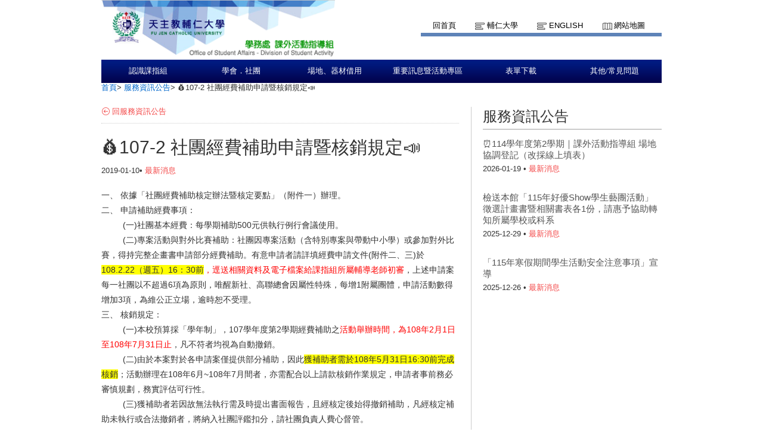

--- FILE ---
content_type: text/html;charset=UTF-8
request_url: https://activity.fju.edu.tw/newsDetail.jsp?newsID=341&newsClassID=0
body_size: 17113
content:






<!doctype html>
<html>
<head>
<meta charset="UTF-8">
<meta http-equiv="X-UA-Compatible" content="IE=9,chrome=1">

<meta property="og:title" content="輔仁大學課外活動指導組">
<meta name="description" content="輔仁大學課外活動指導組"/>
<title>輔仁大學課外活動指導組</title>
<link rel="shortcut icon" type="image/x-icon" href="images/favicon.ico"> 
<link rel="stylesheet" href="css/style.css">
<link rel="stylesheet" href="css/theme-metallic.css">
<link rel="stylesheet" href="css/jquery.mCustomScrollbar.css" />

<script src="js/jquery-1.9.1.js"></script>

<script src="js/jquery.tools.min.js"></script>
<script src="js/jquery.anythingslider.js"></script>
<script src="js/jquery.easing.1.2.js"></script>
<script src="js/scroll.js"></script>
<!-- custom scrollbars plugin -->
<script src="js/jquery.mCustomScrollbar.concat.min.js"></script>
<!--[if lte IE 8]>
<script src="html5.js"></script>
<![endif]-->
<!-- Google CDN jQuery with fallback to local -->


</head>
<body>
	<!--Header-->
	<!-- Page Container -->

	<div id="container">
		<!-- Header -->
		<header id="header" role="banner">
			<section id="sectionTop">

				<!-- topleft -->
				<div id="topleft">
					<a href="index.jsp" title="輔仁大學資訊中心">
						<img id="imglogo1" src="images/logo.png" alt="輔仁大學資訊中心" title="輔仁大學資訊中心">
					</a>
				</div>

				<!-- topright nav -->
				<div id="topright">
					<nav>
						<ul id="toplinkul">
							<li class="toplink1"><a href="index.jsp" title="回首頁">回首頁</a></li>
							<li class="toplink2"><a href="http://www.fju.edu.tw/index.jsp" title="輔仁大學">輔仁大學</a></li>
							<li class="toplink2"><a href="ModiLanguageServlet?language=EN" title="English">English</a></li>
							<li class="toplink3"><a href="sitemap.jsp?choice=1" title="網站地圖">網站地圖</a></li>
							
						</ul>
					</nav>
					
				</div>
			</section>
		</header>
	<div class="wordpage">
		<!-- Navigation -->
			<!--  -->
			
			<!-- Navigation -->
			<nav id="topnavi" role="navigation">
				<ul>
				
					<li title="認識課指組"><a href="aboutFju.jsp?labelID=20">認識課指組</a>
						<ul>
							<div class="left">
							
								<li title="簡介"><a href="aboutFju.jsp?labelID=20" target="_self">簡介</a></li>
							
								<li title="組織與職掌"><a href="aboutFju.jsp?labelID=24" target="_self">組織與職掌</a></li>
							
								<li title="榮譽榜"><a href="aboutFju.jsp?labelID=25" target="_self">榮譽榜</a></li>
							
							</div>
							<div class="right">
								<img src="showImg/menuImg/menuImg1.jpg" alt="" class="navpicset" />
							</div>
						</ul>
					</li>
				
					<li title="學會．社團"><a href="administration.jsp?labelID=10">學會．社團</a>
						<ul>
							<div class="left">
							
								<li title="學生自治組織一覽表"><a href="administration.jsp?labelID=35" target="_self">學生自治組織一覽表</a></li>
							
								<li title="社團一覽表"><a href="administration.jsp?labelID=36" target="_self">社團一覽表</a></li>
							
							</div>
							<div class="right">
								<img src="showImg/menuImg/menuImg2.jpg" alt="" class="navpicset" />
							</div>
						</ul>
					</li>
				
					<li title="場地、器材借用"><a href="generalServices.jsp?labelID=30">場地、器材借用</a>
						<ul>
							<div class="left">
							
								<li title="場地借用"><a href="generalServices.jsp?labelID=6" target="_self">場地借用</a></li>
							
								<li title="器材借用"><a href="generalServices.jsp?labelID=5" target="_self">器材借用</a></li>
							
								<li title="課外活動組場地借用系統"><a href="http://estu.fju.edu.tw/active/active.aspx" target="_blank">課外活動組場地借用系統</a></li>
							
								<li title="總務處校內場地預約系統"><a href="http://140.136.251.93/on-line-ga/resource/Login.aspx" target="_blank">總務處校內場地預約系統</a></li>
							
								<li title="潛水艇的天空"><a href="generalServices.jsp?labelID=4" target="_self">潛水艇的天空</a></li>
							
							</div>
							<div class="right">
								<img src="showImg/menuImg/menuImg3.jpg" alt="" class="navpicset" />
							</div>
						</ul>
					</li>
				
					<li title="重要訊息暨活動專區"><a href="teachingServices.jsp?labelID=8">重要訊息暨活動專區</a>
						<ul>
							<div class="left">
							
								<li title="選舉月專區"><a href="teachingServices.jsp?labelID=10" target="_self">選舉月專區</a></li>
							
								<li title="社團評鑑專區"><a href="teachingServices.jsp?labelID=8" target="_self">社團評鑑專區</a></li>
							
								<li title="新成立社團專區"><a href="teachingServices.jsp?labelID=6" target="_self">新成立社團專區</a></li>
							
								<li title="社團迎新博覽會"><a href="teachingServices.jsp?labelID=5" target="_self">社團迎新博覽會</a></li>
							
								<li title="校慶園遊會"><a href="teachingServices.jsp?labelID=1" target="_self">校慶園遊會</a></li>
							
								<li title="免徵娛樂稅專區"><a href="teachingServices.jsp?labelID=16" target="_blank">免徵娛樂稅專區</a></li>
							</div><div class='left'>
								<li title="臨時攤位注意事項"><a href="teachingServices.jsp?labelID=17" target="_self">臨時攤位注意事項</a></li>
							
								<li title="115年寒隊-獲補助注意事項"><a href="teachingServices.jsp?labelID=13" target="_self">115年寒隊-獲補助注意事項</a></li>
							
								<li title="115年寒隊-補助申請資訊"><a href="teachingServices.jsp?labelID=12" target="_self">115年寒隊-補助申請資訊</a></li>
							
								<li title="114年暑隊-獲補助注意事項"><a href="teachingServices.jsp?labelID=11" target="_self">114年暑隊-獲補助注意事項</a></li>
							
								<li title="114年暑隊-補助申請資訊"><a href="teachingServices.jsp?labelID=9" target="_self">114年暑隊-補助申請資訊</a></li>
							
								<li title="學生學習成果發表補助暨專業競賽"><a href="teachingServices.jsp?labelID=15" target="_self">學生學習成果發表補助暨專業競賽</a></li>
							</div><div class='left'>
							</div>
							<div class="right">
								<img src="showImg/menuImg/menuImg4.jpg" alt="" class="navpicset" />
							</div>
						</ul>
					</li>
				
					<li title="表單下載"><a href="resource.jsp?labelID=21">表單下載</a>
						<ul>
							<div class="left">
							
								<li title="各式表格下載"><a href="resource.jsp?labelID=21" target="_self">各式表格下載</a></li>
							
							</div>
							<div class="right">
								<img src="showImg/menuImg/menuImg5.jpg" alt="" class="navpicset" />
							</div>
						</ul>
					</li>
				
					<li title="其他/常見問題"><a href="networkServices.jsp?labelID=5">其他/常見問題</a>
						<ul>
							<div class="left">
							
								<li title="會議記錄 "><a href="networkServices.jsp?labelID=6" target="_self">會議記錄 </a></li>
							
								<li title="相關法規"><a href="networkServices.jsp?labelID=4" target="_self">相關法規</a></li>
							
								<li title="寒暑假活動"><a href="networkServices.jsp?labelID=5" target="_self">寒暑假活動</a></li>
							
								<li title="特色活動成果"><a href="networkServices.jsp?labelID=7" target="_self">特色活動成果</a></li>
							
							</div>
							<div class="right">
								<img src="showImg/menuImg/menuImg6.jpg" alt="" class="navpicset" />
							</div>
						</ul>
					</li>
				
				</ul>
			</nav>






		


		<!-- Main Content -->
		<div role="main" class="mainContainer clearfix">
			<aside class="botside">
	        	<div  class="breadcrumbs">
	        	<p>
		        	<a href="index.jsp" title="首頁">首頁</a>&gt;
		        	<a href="news.jsp?newsClassID=0" title="服務資訊公告">服務資訊公告</a>&gt;
		        	<span>💰107-2 社團經費補助申請暨核銷規定📣</span>
	        	</p>
	            </div>				
			</aside>
            
			<!-- leftColumn620 -->
			<div class="leftColumn620">
            	<p class="backpage">
            		<a href="news.jsp?newsClassID=0" title="回服務資訊公告">回服務資訊公告</a>
            	</p>
            	
            	<article>
				<h1>💰107-2 社團經費補助申請暨核銷規定📣</h1>
                <p class="listmonth2">
	                2019-01-10&bull;
	                <span class="labelred">最新消息</span>
                </p> 
                <p class="newswords">
                	一、 依據「社團經費補助核定辦法暨核定要點」（附件一）辦理。<br />
二、 <strong>申請補助經費事項：</strong><br />
&nbsp; 　　(一)社團基本經費：每學期補助500元供執行例行會議使用。<br />
&nbsp; 　　(二)專案活動與對外比賽補助：社團因專案活動（含特別專案與帶動中小學）或參加對外比賽，得持完整企畫書申請部分經費補助。有意申請者請詳填經費申請文件(附件二、三)於<span style="color:#ff0000;"><span style="background-color:#ffff00;">108.2.22（週五）16：30前</span>，逕送相關資料及電子檔案給課指組所屬輔導老師初審</span>，上述申請案每一社團以不超過6項為原則，唯醒新社、高聯總會因屬性特殊，每增1附屬團體，申請活動數得增加3項，為維公正立場，逾時恕不受理。<br />
三、<strong> 核銷規定：</strong><br />
&nbsp; 　　(一)本校預算採「學年制」，107學年度第2學期經費補助之<span style="color:#ff0000;">活動舉辦時間，為108年2月1日至108年7月31日止</span>，凡不符者均視為自動撤銷。<br />
&nbsp; 　　(二)由於本案對於各申請案僅提供部分補助，因此<span style="color:#ff0000;"><span style="background-color:#ffff00;">獲補助者需於108年5月31日16:30前完成核銷</span></span>；活動辦理在108年6月~108年7月間者，亦需配合以上請款核銷作業規定，申請者事前務必審慎規劃，務實評估可行性。<br />
&nbsp; 　　(三)獲補助者若因故無法執行需及時提出書面報告，且經核定後始得撤銷補助，凡經核定補助未執行或合法撤銷者，將納入社團評鑑扣分，請社團負責人費心督管。<br />
&nbsp;四、<strong> 結案規定：</strong><br />
&nbsp; 　　(一)獲補助之社團請於活動結束後「兩週內」，持活動成果評估表、活動照片黏貼表、活動收支結算表、合格單據黏貼單及請款單、單據報銷清單，逕向各所屬課指組輔導老師請款核銷。<br />
&nbsp; 　　(二)補助核定前已辦理者，以公告日為「兩週內」的起算日。<br />
&nbsp; 　　(三)獲補助之活動未交成果報告者，將被列入違規紀錄而影響社團評鑑成績及下學期補助。
                </p>         	
              	<div class="downloadblock">
                	<h3>附件下載</h3>
                	<ul>
                	
                		<li><a href="DownloadNewsFileServlet?file=308" title="附件四-輔導老師一覽表.doc">附件四-輔導老師一覽表.doc</a></li>
                	
                		<li><a href="DownloadNewsFileServlet?file=309" title="附件三-簡易企畫書.doc">附件三-簡易企畫書.doc</a></li>
                	
                		<li><a href="DownloadNewsFileServlet?file=310" title="附件二-活動彙總表.xls">附件二-活動彙總表.xls</a></li>
                	
                		<li><a href="DownloadNewsFileServlet?file=311" title="附件一-社團經費補助核定辦法暨要點.doc">附件一-社團經費補助核定辦法暨要點.doc</a></li>
                	
                        
                    </ul>
                </div>
                </article>
			</div>
            
			<!-- rightColumn300 -->
			<div class="rightColumn300">
           
            
            <a href="news.jsp"><h1>服務資訊公告</h1></a>         
            <ul>
            
            	<li>
                    <h3><a href="newsDetail.jsp?newsID=1626&newsClassID=0" title="⏰114學年度第2學期｜課外活動指導組 場地協調登記（改採線上填表）">⏰114學年度第2學期｜課外活動指導組 場地協調登記（改採線上填表）</a></h3>
                    <p class="listmonth2">
                    	2026-01-19 &bull; 
                    	<span class="labelred">最新消息</span> 
                    </p>   
                </li>
            
            	<li>
                    <h3><a href="newsDetail.jsp?newsID=1625&newsClassID=0" title="檢送本館「115年好優Show學生藝團活動」徵選計畫書暨相關書表各1份，請惠予協助轉知所屬學校或科系">檢送本館「115年好優Show學生藝團活動」徵選計畫書暨相關書表各1份，請惠予協助轉知所屬學校或科系</a></h3>
                    <p class="listmonth2">
                    	2025-12-29 &bull; 
                    	<span class="labelred">最新消息</span> 
                    </p>   
                </li>
            
            	<li>
                    <h3><a href="newsDetail.jsp?newsID=1624&newsClassID=0" title="「115年寒假期間學生活動安全注意事項」宣導">「115年寒假期間學生活動安全注意事項」宣導</a></h3>
                    <p class="listmonth2">
                    	2025-12-26 &bull; 
                    	<span class="labelred">最新消息</span> 
                    </p>   
                </li>
            
            	
            	         
            </ul>            
                          
			</div>
		</div>
		<!-- END Main Content -->
	</div>




		<!-- Footer -->
		<footer role="contentinfo "class="clearfix">
			<div class="centcolor">
				<div class="cent">
					<div class="block fcentblock">
						<img src="showImg/footer/footerImg.jpg" alt="天主教輔仁大學校園圖" title="天主教輔仁大學校園圖">
					</div>
					<div class="block fcentblock">
						<ul>
							<li class="ficon1">天主教輔仁大學</li>
							<li>24205 新北市新莊區中正路510號

</br>
<li class="ficon4">粉絲專頁
<a href="https://www.facebook.com/fjcuactivity" title="Facebook" target="_blank">Facebook</a>
<a href="https://www.instagram.com/fjcu_activity/" title="Instagram" target="_blank">Instagram</a>
</li>
<marquee behavior="alternate" scrollamount="4" >
🎆🎆🎆🎆🎆🎆

</marquee>


</li>
							
						</ul>
					</div>
					<div class="block fcentblock last">
						<ul>
							<li class="ficon2">服務櫃台：法園籃球場對面
</br>
服務電話：(02)2905-2233


</li>
							<li class="ficon3">網頁維護：136952@mail.fju.edu.tw</li>
							<!-- <li class="ficon4"><a href="#" title="業務執掌及連絡">業務執掌及連絡</a></li> -->
							</ul>
					</div>
					<div class="bot">
						<p>天主教輔仁大學 © 2014-2024 版權所有，建議使用IE8.0以上瀏覽器瀏覽</p>
					</div>
				</div>
			</div>



		</footer>
	</div>



	<script>
		//topnavi

		$(function() {
			// 幫 #topnavi li 加上 hover 事件
			$('#topnavi li').hover(
					function() {
						// 先找到 li 中的子選單
						var _this = $(this), _subnav = _this.children('ul');

						// 變更目前母選項的背景顏色
						// 同時顯示子選單(如果有的話)
						_this.css('backgroundColor', '#020c37');
						_subnav.css('display', 'block');
					},
					function() {
						// 變更目前母選項的背景顏色
						// 同時隱藏子選單(如果有的話)
						// 也可以把整句拆成上面的寫法
						$(this).css('backgroundColor', '').children('ul').css(
								'display', 'none');
					});

			/*校園焦點輪播*/
			LRMenu1(1, ".next", ".images_container", ".prev", 3, 1000, 975);
			
			$(".scrollable").scrollable({
				vertical : true
			});
			
			$(window).load(function() {
				$("#content_1").mCustomScrollbar({
					scrollButtons : {
						enable : true
					}
				});
				$("#content_2").mCustomScrollbar({
					scrollButtons : {
						enable : true
					}
				});
				
				$('#slider1').anythingSlider({
					toggleControls : false,
					theme : 'metallic',
					buildStartStop : false,
					autoPlay : true,
					delay : 6000,
					resumeDelay : 0,
					enableNavigation : false,
					autoPlayLocked : true,
					mode : 'fade',
					navigationFormatter : function(i, panel) { // add thumbnails as navigation links 
						return '';
					}
				})
				
			});
		});


	</script>